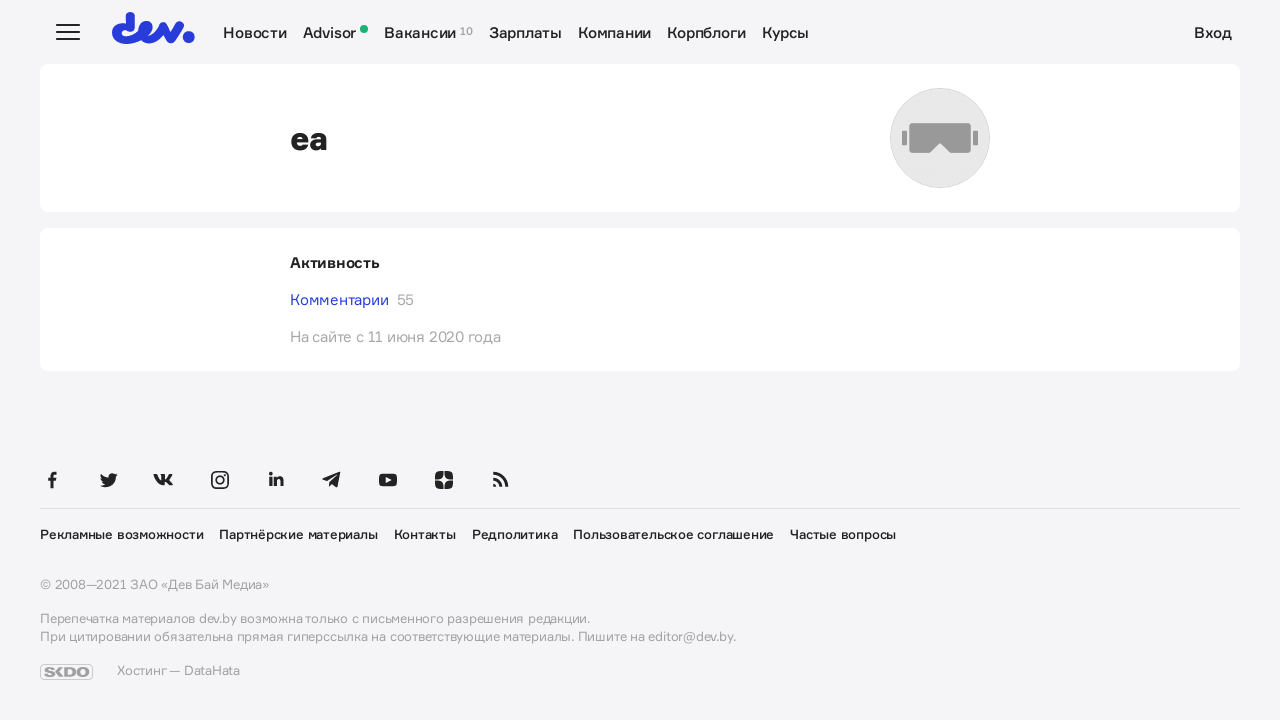

--- FILE ---
content_type: text/html; charset=utf-8
request_url: https://id.devby.io/users/ea
body_size: 4219
content:
<!DOCTYPE html><html><head><meta charset="utf-8" /><meta content="IE=edge" http-equiv="X-UA-Compatible" /><meta content="width=device-width, initial-scale=1" name="viewport" /><meta content="#283CDC" name="theme-color" /><meta content="#283CDC" name="apple-mobile-web-app-status-bar-style" /><title>ИТ в Беларуси | dev.by</title><script type="8943bb8d9bca050827bd44f1-text/javascript">var isTouchDevice = ('ontouchstart' in window) || (navigator.MaxTouchPoints > 0);
document.querySelector('html').classList.add(isTouchDevice ? 'touchevents' : 'no-touchevents');</script><script type="8943bb8d9bca050827bd44f1-text/javascript">if(true){
  (function(w,d,s,l,i){w[l]=w[l]||[];w[l].push({'gtm.start':new Date().getTime(),event:'gtm.js'});var f=d.getElementsByTagName(s)[0],j=d.createElement(s),dl=l!='dataLayer'?'&l='+l:'';j.async=true;j.src='https://www.googletagmanager.com/gtm.js?id='+i+dl;f.parentNode.insertBefore(j,f);})(window,document,'script','dataLayer','GTM-KH6BSLJ');
}</script><!--Google Tag Manager (noscript)--><noscript><iframe height="0" src="https://www.googletagmanager.com/ns.html?id=GTM-KH6BSLJ" style="display:none;visibility:hidden" width="0"></iframe></noscript><!--End Google Tag Manager (noscript)--><link href="https://static.devby.io/web/favicons/apple-touch-icon-57x57.png" rel="apple-touch-icon" sizes="57x57" /><link href="https://static.devby.io/web/favicons/apple-touch-icon-57x57.png" rel="shortcut icon" sizes="57x57" type="image/x-icon" /><link href="https://static.devby.io/web/favicons/apple-touch-icon-114x114.png" rel="apple-touch-icon" sizes="114x114" /><link href="https://static.devby.io/web/favicons/apple-touch-icon-72x72.png" rel="apple-touch-icon" sizes="72x72" /><link href="https://static.devby.io/web/favicons/apple-touch-icon-144x144.png" rel="apple-touch-icon" sizes="144x144" /><link href="https://static.devby.io/web/favicons/apple-touch-icon-60x60.png" rel="apple-touch-icon" sizes="60x60" /><link href="https://static.devby.io/web/favicons/apple-touch-icon-120x120.png" rel="apple-touch-icon" sizes="120x120" /><link href="https://static.devby.io/web/favicons/apple-touch-icon-76x76.png" rel="apple-touch-icon" sizes="76x76" /><link href="https://static.devby.io/web/favicons/apple-touch-icon-152x152.png" rel="apple-touch-icon" sizes="152x152" /><link href="https://static.devby.io/web/favicons/favicon-16x16.png" rel="icon" sizes="16x16" type="image/png" /><link href="https://static.devby.io/web/favicons/favicon-196x196.png" rel="icon" sizes="196x196" type="image/png" /><link href="https://static.devby.io/web/favicons/favicon-96x96.png" rel="icon" sizes="96x96" type="image/png" /><link href="https://static.devby.io/web/favicons/favicon-32x32.png" rel="icon" sizes="32x32" type="image/png" /><link href="https://static.devby.io/web/favicons/favicon-128х128.png" rel="icon" sizes="128x128" type="image/png" /><link href="https://static.devby.io/web/favicons/favicon-48x48.png" rel="icon" sizes="48x48" type="image/png" /><link href="https://static.devby.io/web/favicons/favicon-24x24.png" rel="icon" sizes="24x24" type="image/png" /><link color="#FFFFFF" href="https://static.devby.io/web/favicons/mask-icon.svg" rel="mask-icon" /><meta content="#FFFFFF" name="msapplication-TileColor" /><meta content="https://static.devby.io/web/favicons/mstile-70x70.png" name="msapplication-square70x70logo" /><meta content="https://static.devby.io/web/favicons/mstile-144x144.png" name="msapplication-TileImage" /><meta content="https://static.devby.io/web/favicons/mstile-150x150.png" name="msapplication-square150x150logo" /><meta content="https://static.devby.io/web/favicons/mstile-310x150.png" name="msapplication-wide310x150logo" /><meta content="https://static.devby.io/web/favicons/mstile-310x310.png" name="msapplication-square310x310logo" /><meta name="csrf-param" content="authenticity_token" />
<meta name="csrf-token" content="vWhfl2SepEVDRsOMO40t/8TuDwVlxtM2gZDYtrs9+JgW1506q3dvWKo0cJC+2cRvEABz24xHcpVusaGAaGjwqQ==" /><link rel="stylesheet" media="all" href="/assets/new/application-17b6ad38e49fcb9db09174f7eae39416bffbbc0eb7950e89429d8c8d428676b2.css" /></head><body class="d-flex flex-column"><div class="wrap min-vh-100"><body><header class="navbar" data-controller="navbar"><div class="navbar__row"><div class="navbar__toggler" data-action="click-&gt;navbar#handleClick" data-target="navbar.toggler"></div><a class="navbar__brand" href="https://devby.io"><img class="navbar__brand-img" alt="dev.by" src="/assets/logo-c031d289e7ec8df20adf46effcddc3019ef05d2f8bdb4da47e4fee41e2db1cab.svg" /></a><nav class="navbar__nav navbar__nav_desktop"><a class="navbar__nav-item" href="https://devby.io/news">Новости</a><a class="navbar__nav-item" href="https://devby.io/advisor">Advisor<span class="led led_success ml-2"></span></a><a class="navbar__nav-item navbar__nav-item_label" data-label="10" href="https://jobs.devby.io">Вакансии</a><a class="navbar__nav-item" href="https://salaries.devby.io">Зарплаты</a><a class="navbar__nav-item" href="https://companies.devby.io">Компании</a><a class="navbar__nav-item" href="https://blogs.devby.io">Корпблоги</a><a class="navbar__nav-item" href="https://courses.thedev.io" rel="noopener" target="_blank">Курсы</a></nav><div class="navbar__nav navbar__nav_aside"><a class="navbar__nav-item" href="/@/hello"> Вход</a></div></div><div class="menu" data-target="navbar.menu"><div class="menu__header"><form action="https://www.google.com/cse" class="menu__form-search form-inline h-100" method="get"><input aria-label="Поиск" autocomplete="off" class="menu__input-search form-control-plaintext h-100 w-100 d-block" name="q" placeholder="Поиск" type="text" /><button class="menu__button-search" type="submit"><img alt="Search" src="/assets/search-f4c7a26a4dc1d7753d0d5edda676f7bafdc41ad327dc89d54355bca8a0e69515.svg" /></button><input name="cx" type="hidden" value="017818143311378779828:hkz7dyja5dc" /><input name="ie" type="hidden" value="UTF-8" /></form></div><div class="menu__body"><div class="menu__col"><a class="menu__nav-item" href="https://devby.io/news">Новости</a><a class="menu__nav-item" href="https://devby.io/advisor">Advisor<span class="led led_success ml-3"></span></a><a class="menu__nav-item menu__nav-item_label" data-label="10" href="https://jobs.devby.io">Вакансии</a><a class="menu__nav-item" href="https://salaries.devby.io">Зарплаты</a><a class="menu__nav-item" href="https://companies.devby.io">Компании</a></div><div class="menu__col"><a class="menu__nav-item" href="https://events.devby.io">События</a><a class="menu__nav-item" href="https://blogs.devby.io">Корпблоги</a><a class="menu__nav-item" href="https://courses.thedev.io" rel="noopener" target="_blank">Курсы</a><a class="menu__nav-item" href="https://devby.io/news?tag=Курсы">ИТ-обучение</a><a class="menu__nav-item" href="https://devby.io/news?category=fin-tech">FIN(TECH)</a></div></div><div class="menu__footer"><a class="menu__footer-item" href="https://mediakit.devby.io" rel="noopener" target="_blank">Рекламные возможности</a><a class="menu__footer-item" href="https://devby.io/pages/about" rel="noopener" target="_blank">О проекте</a><a class="menu__footer-item" href="https://devby.io/pages/contacts" rel="noopener" target="_blank">Контакты</a><a class="menu__footer-item" href="https://devby.io/pages/editorial" rel="noopener" target="_blank">Редполитика</a><a class="menu__footer-item" href="https://devby.io/pages/agreement" rel="noopener" target="_blank">Пользовательское соглашение</a><a class="menu__footer-item" href="https://devby.io/pages/faq" rel="noopener" target="_blank">Частые вопросы</a><a class="menu__footer-item" href="https://dev.ua" rel="noopener" target="_blank">Новости ИТ в Украине</a><a class="menu__footer-item" href="https://devdot.notion.site/devdot/dev-7780f5c415fa48959e4d81a235f60954" rel="noopener" target="_blank">Вакансии у нас</a><a class="menu__footer-item" href="https://devby.io/pages/privacy-policy" rel="noopener" target="_blank">Политика конфиденциальности</a></div></div></header><script src="/cdn-cgi/scripts/7d0fa10a/cloudflare-static/rocket-loader.min.js" data-cf-settings="8943bb8d9bca050827bd44f1-|49" defer></script><script>(function(){function c(){var b=a.contentDocument||a.contentWindow.document;if(b){var d=b.createElement('script');d.innerHTML="window.__CF$cv$params={r:'9c4615c61f31879c',t:'MTc2OTQ5NDIwNi4wMDAwMDA='};var a=document.createElement('script');a.nonce='';a.src='/cdn-cgi/challenge-platform/scripts/jsd/main.js';document.getElementsByTagName('head')[0].appendChild(a);";b.getElementsByTagName('head')[0].appendChild(d)}}if(document.body){var a=document.createElement('iframe');a.height=1;a.width=1;a.style.position='absolute';a.style.top=0;a.style.left=0;a.style.border='none';a.style.visibility='hidden';document.body.appendChild(a);if('loading'!==document.readyState)c();else if(window.addEventListener)document.addEventListener('DOMContentLoaded',c);else{var e=document.onreadystatechange||function(){};document.onreadystatechange=function(b){e(b);'loading'!==document.readyState&&(document.onreadystatechange=e,c())}}}})();</script><script defer src="https://static.cloudflareinsights.com/beacon.min.js/vcd15cbe7772f49c399c6a5babf22c1241717689176015" integrity="sha512-ZpsOmlRQV6y907TI0dKBHq9Md29nnaEIPlkf84rnaERnq6zvWvPUqr2ft8M1aS28oN72PdrCzSjY4U6VaAw1EQ==" data-cf-beacon='{"rayId":"9c4615c61f31879c","version":"2025.9.1","serverTiming":{"name":{"cfExtPri":true,"cfEdge":true,"cfOrigin":true,"cfL4":true,"cfSpeedBrain":true,"cfCacheStatus":true}},"token":"5a5e7be9633a45dc971e0e8df6bc57d4","b":1}' crossorigin="anonymous"></script>
</body><div class="wrap"><main class="profile"><div class="island"><div class="profile__container"><div class="island__item d-flex align-items-center justify-content-between px-lg-0"><div class="profile__info"><h1 class="profile__name">ea</h1></div><div class="profile__avatar-wrap"><div class="profile__avatar"><img class="profile__avatar-image" alt="ea" src="https://devby.io/images/users/thumb/missing.png" /></div></div></div></div></div><div class="island"><div class="profile__container"><div class="island__item px-lg-0"><strong>Активность</strong><div class="profile__row"><a href="https://id.devby.io/users/ea/comments">Комментарии<span class="text-muted ml-3">55</span></a><div class="profile__row text-muted">На сайте с 11 июня 2020 года</div></div></div></div></div></main></div><footer class="footer mt-auto"><div class="footer__social"><a class="footer__social-item" target="_blank" rel="noopener" href="https://www.facebook.com/devbyby"><img alt="Facebook" src="/packs/media/images/social/facebook-7279fde4fa718a751ed08c02ab500ab8.svg" /></a><a class="footer__social-item" target="_blank" rel="noopener" href="https://twitter.com/devby"><img alt="Twitter" src="/packs/media/images/social/twitter-985c883a605abd4aec35fc30fa39cc6e.svg" /></a><a class="footer__social-item" target="_blank" rel="noopener" href="https://vk.com/devby"><img alt="Vk" src="/packs/media/images/social/vk-86ccc782f6965004628a9f1e24668918.svg" /></a><a class="footer__social-item" target="_blank" rel="noopener" href="https://www.instagram.com/dev.by/"><img alt="Instagram" src="/packs/media/images/social/instagram-2117577426648e06e17294ae312e0912.svg" /></a><a class="footer__social-item" target="_blank" rel="noopener" href="https://www.linkedin.com/company/dev-by/"><img alt="Linkedin" src="/packs/media/images/social/linkedin-a72e486193bf68634eec213e4dd26907.svg" /></a><a class="footer__social-item" target="_blank" rel="noopener" href="https://t.me/devby"><img alt="Telegram" src="/packs/media/images/social/telegram-56cf800554fbc0544c68e3a575dccc3a.svg" /></a><a class="footer__social-item" target="_blank" rel="noopener" href="https://www.youtube.com/channel/UCEcf2oDuvT4gwwx2mLw_7nw"><img alt="Youtube" src="/packs/media/images/social/youtube-eb4bc340c3c4d0d6572b25f95ddef9a9.svg" /></a><a class="footer__social-item" target="_blank" rel="noopener" href="https://zen.yandex.ru/devby"><img alt="Zen Yandex" src="/packs/media/images/social/zen-yandex-e7a445aebd2e7b5bd5e6bcff3dfe0532.svg" /></a><a class="footer__social-item" target="_blank" rel="noopener" href="https://devby.io/rss"><img alt="Rss" src="/packs/media/images/social/rss-63b1730c60c70bd3c8b6de6aacebcb27.svg" /></a></div><div class="footer__nav"><a class="footer__nav-link" target="_blank" rel="noopener" href="https://mediakit.devby.io/">Рекламные возможности</a><a class="footer__nav-link" target="_blank" rel="noopener" href="https://devby.io/pages/partnership">Партнёрские материалы</a><a class="footer__nav-link" target="_blank" rel="noopener" href="https://devby.io/pages/about">Контакты</a><a class="footer__nav-link" target="_blank" rel="noopener" href="https://devby.io/pages/editorial">Редполитика</a><a class="footer__nav-link" target="_blank" rel="noopener" href="https://devby.io/pages/agreement">Пользовательское соглашение</a><a class="footer__nav-link" target="_blank" rel="noopener" href="https://devby.io/pages/faq">Частые вопросы</a></div><div class="footer__info"><div class="footer__info-item">© 2008—2021 ЗАО «Дев Бай Медиа»</div><div class="footer__info-item">Перепечатка материалов dev.by возможна только с&nbsp;письменного разрешения редакции.<br />При&nbsp;цитировании обязательна прямая гиперссылка на&nbsp;соответствующие материалы. Пишите на&nbsp;<a href="/cdn-cgi/l/email-protection#0663626f7269744662637028647f"><span class="__cf_email__" data-cfemail="91f4f5f8e5fee3d1f5f4e7bff3e8">[email&#160;protected]</span></a>.</div><div class="footer__info-item"><a target="_blank" rel="noopener" href="https://skdo.systems"><img alt="SKDO" src="/packs/media/images/skdo-logo-a9fbb66e8c33318bd3fbac94868db0ad.svg" /></a><a target="_blank" rel="noopener" href="https://www.datahata.by">Хостинг — DataHata</a></div></div></footer></div><script data-cfasync="false" src="/cdn-cgi/scripts/5c5dd728/cloudflare-static/email-decode.min.js"></script><script src="/packs/js/new/application-e1d0652edca121ec8de9.js" type="8943bb8d9bca050827bd44f1-text/javascript"></script></body></html>